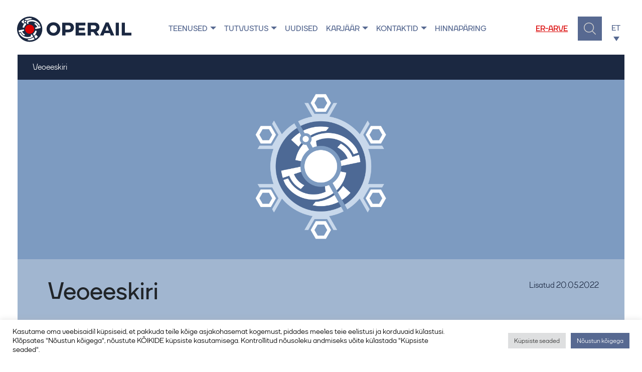

--- FILE ---
content_type: text/html; charset=UTF-8
request_url: https://operail.com/document/veoeeskiri/
body_size: 13315
content:
<!doctype html><html lang="en"><head><meta charset="utf-8"><meta name="viewport" content="width=device-width, initial-scale=1.0"><meta name="msapplication-TileColor" content="#da532c"><meta name="theme-color" content="#ffffff"><link rel="apple-touch-icon" sizes="180x180" href="https://operail.com/wp-content/themes/operail/assets/images/favicon/apple-touch-icon.png"><link rel="icon" type="image/png" sizes="32x32" href="https://operail.com/wp-content/themes/operail/assets/images/favicon/favicon-32x32.png"><link rel="icon" type="image/png" sizes="16x16" href="https://operail.com/wp-content/themes/operail/assets/images/favicon/favicon-16x16.png"><link rel="manifest" href="https://operail.com/wp-content/themes/operail/assets/images/favicon/site.webmanifest"><link rel="mask-icon" href="https://operail.com/wp-content/themes/operail/assets/images/favicon/safari-pinned-tab.svg" color="#1b2841"><link rel="shortcut icon" href="https://operail.com/wp-content/themes/operail/assets/images/favicon/favicon.ico"><meta name="msapplication-config" content="https://operail.com/wp-content/themes/operail/assets/images/favicon/browserconfig.xml"><link rel="stylesheet" href="https://operail.com/wp-content/cache/autoptimize/css/autoptimize_single_2b25df1b9119235557e4d6d155f19d3b.css"/><link rel="stylesheet" type="text/css" href="https://operail.com/wp-content/cache/autoptimize/css/autoptimize_single_756915c84a05c7124cd0bc896fc9048e.css"><title>Veoeeskiri - Operail</title><meta name='robots' content='index, follow, max-image-preview:large, max-snippet:-1, max-video-preview:-1' /><style>img:is([sizes="auto" i], [sizes^="auto," i]) { contain-intrinsic-size: 3000px 1500px }</style><link rel="canonical" href="https://operail.com/document/veoeeskiri/" /><meta property="og:locale" content="et_EE" /><meta property="og:type" content="article" /><meta property="og:title" content="Veoeeskiri - Operail" /><meta property="og:url" content="https://operail.com/document/veoeeskiri/" /><meta property="og:site_name" content="Operail" /><meta property="article:modified_time" content="2022-05-20T12:31:42+00:00" /><meta name="twitter:card" content="summary_large_image" /> <script type="application/ld+json" class="yoast-schema-graph">{"@context":"https://schema.org","@graph":[{"@type":"WebPage","@id":"https://operail.com/document/veoeeskiri/","url":"https://operail.com/document/veoeeskiri/","name":"Veoeeskiri - Operail","isPartOf":{"@id":"https://operail.com/#website"},"datePublished":"2022-05-20T12:31:13+00:00","dateModified":"2022-05-20T12:31:42+00:00","breadcrumb":{"@id":"https://operail.com/document/veoeeskiri/#breadcrumb"},"inLanguage":"et","potentialAction":[{"@type":"ReadAction","target":["https://operail.com/document/veoeeskiri/"]}]},{"@type":"BreadcrumbList","@id":"https://operail.com/document/veoeeskiri/#breadcrumb","itemListElement":[{"@type":"ListItem","position":1,"name":"Home","item":"https://operail.com/"},{"@type":"ListItem","position":2,"name":"Dokumendid","item":"https://operail.com/document/"},{"@type":"ListItem","position":3,"name":"Veoeeskiri"}]},{"@type":"WebSite","@id":"https://operail.com/#website","url":"https://operail.com/","name":"Operail","description":"","potentialAction":[{"@type":"SearchAction","target":{"@type":"EntryPoint","urlTemplate":"https://operail.com/?s={search_term_string}"},"query-input":{"@type":"PropertyValueSpecification","valueRequired":true,"valueName":"search_term_string"}}],"inLanguage":"et"}]}</script>  <script defer src="[data-uri]"></script> <style id='wp-emoji-styles-inline-css' type='text/css'>img.wp-smiley, img.emoji {
		display: inline !important;
		border: none !important;
		box-shadow: none !important;
		height: 1em !important;
		width: 1em !important;
		margin: 0 0.07em !important;
		vertical-align: -0.1em !important;
		background: none !important;
		padding: 0 !important;
	}</style><link rel='stylesheet' id='wp-block-library-css' href='https://operail.com/wp-includes/css/dist/block-library/style.min.css?ver=6.8.3' type='text/css' media='all' /><style id='classic-theme-styles-inline-css' type='text/css'>/*! This file is auto-generated */
.wp-block-button__link{color:#fff;background-color:#32373c;border-radius:9999px;box-shadow:none;text-decoration:none;padding:calc(.667em + 2px) calc(1.333em + 2px);font-size:1.125em}.wp-block-file__button{background:#32373c;color:#fff;text-decoration:none}</style><style id='global-styles-inline-css' type='text/css'>:root{--wp--preset--aspect-ratio--square: 1;--wp--preset--aspect-ratio--4-3: 4/3;--wp--preset--aspect-ratio--3-4: 3/4;--wp--preset--aspect-ratio--3-2: 3/2;--wp--preset--aspect-ratio--2-3: 2/3;--wp--preset--aspect-ratio--16-9: 16/9;--wp--preset--aspect-ratio--9-16: 9/16;--wp--preset--color--black: #000000;--wp--preset--color--cyan-bluish-gray: #abb8c3;--wp--preset--color--white: #ffffff;--wp--preset--color--pale-pink: #f78da7;--wp--preset--color--vivid-red: #cf2e2e;--wp--preset--color--luminous-vivid-orange: #ff6900;--wp--preset--color--luminous-vivid-amber: #fcb900;--wp--preset--color--light-green-cyan: #7bdcb5;--wp--preset--color--vivid-green-cyan: #00d084;--wp--preset--color--pale-cyan-blue: #8ed1fc;--wp--preset--color--vivid-cyan-blue: #0693e3;--wp--preset--color--vivid-purple: #9b51e0;--wp--preset--gradient--vivid-cyan-blue-to-vivid-purple: linear-gradient(135deg,rgba(6,147,227,1) 0%,rgb(155,81,224) 100%);--wp--preset--gradient--light-green-cyan-to-vivid-green-cyan: linear-gradient(135deg,rgb(122,220,180) 0%,rgb(0,208,130) 100%);--wp--preset--gradient--luminous-vivid-amber-to-luminous-vivid-orange: linear-gradient(135deg,rgba(252,185,0,1) 0%,rgba(255,105,0,1) 100%);--wp--preset--gradient--luminous-vivid-orange-to-vivid-red: linear-gradient(135deg,rgba(255,105,0,1) 0%,rgb(207,46,46) 100%);--wp--preset--gradient--very-light-gray-to-cyan-bluish-gray: linear-gradient(135deg,rgb(238,238,238) 0%,rgb(169,184,195) 100%);--wp--preset--gradient--cool-to-warm-spectrum: linear-gradient(135deg,rgb(74,234,220) 0%,rgb(151,120,209) 20%,rgb(207,42,186) 40%,rgb(238,44,130) 60%,rgb(251,105,98) 80%,rgb(254,248,76) 100%);--wp--preset--gradient--blush-light-purple: linear-gradient(135deg,rgb(255,206,236) 0%,rgb(152,150,240) 100%);--wp--preset--gradient--blush-bordeaux: linear-gradient(135deg,rgb(254,205,165) 0%,rgb(254,45,45) 50%,rgb(107,0,62) 100%);--wp--preset--gradient--luminous-dusk: linear-gradient(135deg,rgb(255,203,112) 0%,rgb(199,81,192) 50%,rgb(65,88,208) 100%);--wp--preset--gradient--pale-ocean: linear-gradient(135deg,rgb(255,245,203) 0%,rgb(182,227,212) 50%,rgb(51,167,181) 100%);--wp--preset--gradient--electric-grass: linear-gradient(135deg,rgb(202,248,128) 0%,rgb(113,206,126) 100%);--wp--preset--gradient--midnight: linear-gradient(135deg,rgb(2,3,129) 0%,rgb(40,116,252) 100%);--wp--preset--font-size--small: 13px;--wp--preset--font-size--medium: 20px;--wp--preset--font-size--large: 36px;--wp--preset--font-size--x-large: 42px;--wp--preset--spacing--20: 0.44rem;--wp--preset--spacing--30: 0.67rem;--wp--preset--spacing--40: 1rem;--wp--preset--spacing--50: 1.5rem;--wp--preset--spacing--60: 2.25rem;--wp--preset--spacing--70: 3.38rem;--wp--preset--spacing--80: 5.06rem;--wp--preset--shadow--natural: 6px 6px 9px rgba(0, 0, 0, 0.2);--wp--preset--shadow--deep: 12px 12px 50px rgba(0, 0, 0, 0.4);--wp--preset--shadow--sharp: 6px 6px 0px rgba(0, 0, 0, 0.2);--wp--preset--shadow--outlined: 6px 6px 0px -3px rgba(255, 255, 255, 1), 6px 6px rgba(0, 0, 0, 1);--wp--preset--shadow--crisp: 6px 6px 0px rgba(0, 0, 0, 1);}:where(.is-layout-flex){gap: 0.5em;}:where(.is-layout-grid){gap: 0.5em;}body .is-layout-flex{display: flex;}.is-layout-flex{flex-wrap: wrap;align-items: center;}.is-layout-flex > :is(*, div){margin: 0;}body .is-layout-grid{display: grid;}.is-layout-grid > :is(*, div){margin: 0;}:where(.wp-block-columns.is-layout-flex){gap: 2em;}:where(.wp-block-columns.is-layout-grid){gap: 2em;}:where(.wp-block-post-template.is-layout-flex){gap: 1.25em;}:where(.wp-block-post-template.is-layout-grid){gap: 1.25em;}.has-black-color{color: var(--wp--preset--color--black) !important;}.has-cyan-bluish-gray-color{color: var(--wp--preset--color--cyan-bluish-gray) !important;}.has-white-color{color: var(--wp--preset--color--white) !important;}.has-pale-pink-color{color: var(--wp--preset--color--pale-pink) !important;}.has-vivid-red-color{color: var(--wp--preset--color--vivid-red) !important;}.has-luminous-vivid-orange-color{color: var(--wp--preset--color--luminous-vivid-orange) !important;}.has-luminous-vivid-amber-color{color: var(--wp--preset--color--luminous-vivid-amber) !important;}.has-light-green-cyan-color{color: var(--wp--preset--color--light-green-cyan) !important;}.has-vivid-green-cyan-color{color: var(--wp--preset--color--vivid-green-cyan) !important;}.has-pale-cyan-blue-color{color: var(--wp--preset--color--pale-cyan-blue) !important;}.has-vivid-cyan-blue-color{color: var(--wp--preset--color--vivid-cyan-blue) !important;}.has-vivid-purple-color{color: var(--wp--preset--color--vivid-purple) !important;}.has-black-background-color{background-color: var(--wp--preset--color--black) !important;}.has-cyan-bluish-gray-background-color{background-color: var(--wp--preset--color--cyan-bluish-gray) !important;}.has-white-background-color{background-color: var(--wp--preset--color--white) !important;}.has-pale-pink-background-color{background-color: var(--wp--preset--color--pale-pink) !important;}.has-vivid-red-background-color{background-color: var(--wp--preset--color--vivid-red) !important;}.has-luminous-vivid-orange-background-color{background-color: var(--wp--preset--color--luminous-vivid-orange) !important;}.has-luminous-vivid-amber-background-color{background-color: var(--wp--preset--color--luminous-vivid-amber) !important;}.has-light-green-cyan-background-color{background-color: var(--wp--preset--color--light-green-cyan) !important;}.has-vivid-green-cyan-background-color{background-color: var(--wp--preset--color--vivid-green-cyan) !important;}.has-pale-cyan-blue-background-color{background-color: var(--wp--preset--color--pale-cyan-blue) !important;}.has-vivid-cyan-blue-background-color{background-color: var(--wp--preset--color--vivid-cyan-blue) !important;}.has-vivid-purple-background-color{background-color: var(--wp--preset--color--vivid-purple) !important;}.has-black-border-color{border-color: var(--wp--preset--color--black) !important;}.has-cyan-bluish-gray-border-color{border-color: var(--wp--preset--color--cyan-bluish-gray) !important;}.has-white-border-color{border-color: var(--wp--preset--color--white) !important;}.has-pale-pink-border-color{border-color: var(--wp--preset--color--pale-pink) !important;}.has-vivid-red-border-color{border-color: var(--wp--preset--color--vivid-red) !important;}.has-luminous-vivid-orange-border-color{border-color: var(--wp--preset--color--luminous-vivid-orange) !important;}.has-luminous-vivid-amber-border-color{border-color: var(--wp--preset--color--luminous-vivid-amber) !important;}.has-light-green-cyan-border-color{border-color: var(--wp--preset--color--light-green-cyan) !important;}.has-vivid-green-cyan-border-color{border-color: var(--wp--preset--color--vivid-green-cyan) !important;}.has-pale-cyan-blue-border-color{border-color: var(--wp--preset--color--pale-cyan-blue) !important;}.has-vivid-cyan-blue-border-color{border-color: var(--wp--preset--color--vivid-cyan-blue) !important;}.has-vivid-purple-border-color{border-color: var(--wp--preset--color--vivid-purple) !important;}.has-vivid-cyan-blue-to-vivid-purple-gradient-background{background: var(--wp--preset--gradient--vivid-cyan-blue-to-vivid-purple) !important;}.has-light-green-cyan-to-vivid-green-cyan-gradient-background{background: var(--wp--preset--gradient--light-green-cyan-to-vivid-green-cyan) !important;}.has-luminous-vivid-amber-to-luminous-vivid-orange-gradient-background{background: var(--wp--preset--gradient--luminous-vivid-amber-to-luminous-vivid-orange) !important;}.has-luminous-vivid-orange-to-vivid-red-gradient-background{background: var(--wp--preset--gradient--luminous-vivid-orange-to-vivid-red) !important;}.has-very-light-gray-to-cyan-bluish-gray-gradient-background{background: var(--wp--preset--gradient--very-light-gray-to-cyan-bluish-gray) !important;}.has-cool-to-warm-spectrum-gradient-background{background: var(--wp--preset--gradient--cool-to-warm-spectrum) !important;}.has-blush-light-purple-gradient-background{background: var(--wp--preset--gradient--blush-light-purple) !important;}.has-blush-bordeaux-gradient-background{background: var(--wp--preset--gradient--blush-bordeaux) !important;}.has-luminous-dusk-gradient-background{background: var(--wp--preset--gradient--luminous-dusk) !important;}.has-pale-ocean-gradient-background{background: var(--wp--preset--gradient--pale-ocean) !important;}.has-electric-grass-gradient-background{background: var(--wp--preset--gradient--electric-grass) !important;}.has-midnight-gradient-background{background: var(--wp--preset--gradient--midnight) !important;}.has-small-font-size{font-size: var(--wp--preset--font-size--small) !important;}.has-medium-font-size{font-size: var(--wp--preset--font-size--medium) !important;}.has-large-font-size{font-size: var(--wp--preset--font-size--large) !important;}.has-x-large-font-size{font-size: var(--wp--preset--font-size--x-large) !important;}
:where(.wp-block-post-template.is-layout-flex){gap: 1.25em;}:where(.wp-block-post-template.is-layout-grid){gap: 1.25em;}
:where(.wp-block-columns.is-layout-flex){gap: 2em;}:where(.wp-block-columns.is-layout-grid){gap: 2em;}
:root :where(.wp-block-pullquote){font-size: 1.5em;line-height: 1.6;}</style><link rel='stylesheet' id='contact-form-7-css' href='https://operail.com/wp-content/cache/autoptimize/css/autoptimize_single_64ac31699f5326cb3c76122498b76f66.css?ver=6.1.3' type='text/css' media='all' /><link rel='stylesheet' id='cookie-law-info-css' href='https://operail.com/wp-content/cache/autoptimize/css/autoptimize_single_20e8490fab0dcf7557a5c8b54494db6f.css?ver=3.3.6' type='text/css' media='all' /><link rel='stylesheet' id='cookie-law-info-gdpr-css' href='https://operail.com/wp-content/cache/autoptimize/css/autoptimize_single_359aca8a88b2331aa34ac505acad9911.css?ver=3.3.6' type='text/css' media='all' /> <script defer id="wpml-cookie-js-extra" src="[data-uri]"></script> <script type="text/javascript" src="https://operail.com/wp-content/cache/autoptimize/js/autoptimize_single_f3606e4db5e156a1b086bcfeb3b2d9b4.js?ver=484900" id="wpml-cookie-js" defer="defer" data-wp-strategy="defer"></script> <script type="text/javascript" src="https://operail.com/wp-includes/js/jquery/jquery.min.js?ver=3.7.1" id="jquery-core-js"></script> <script defer type="text/javascript" src="https://operail.com/wp-includes/js/jquery/jquery-migrate.min.js?ver=3.4.1" id="jquery-migrate-js"></script> <script defer id="cookie-law-info-js-extra" src="[data-uri]"></script> <script defer type="text/javascript" src="https://operail.com/wp-content/cache/autoptimize/js/autoptimize_single_c5592a6fda4d0b779f56db2d5ddac010.js?ver=3.3.6" id="cookie-law-info-js"></script> <link rel="https://api.w.org/" href="https://operail.com/wp-json/" /><link rel="EditURI" type="application/rsd+xml" title="RSD" href="https://operail.com/xmlrpc.php?rsd" /><meta name="generator" content="WordPress 6.8.3" /><link rel='shortlink' href='https://operail.com/?p=2900' /><link rel="alternate" title="oEmbed (JSON)" type="application/json+oembed" href="https://operail.com/wp-json/oembed/1.0/embed?url=https%3A%2F%2Foperail.com%2Fdocument%2Fveoeeskiri%2F" /><link rel="alternate" title="oEmbed (XML)" type="text/xml+oembed" href="https://operail.com/wp-json/oembed/1.0/embed?url=https%3A%2F%2Foperail.com%2Fdocument%2Fveoeeskiri%2F&#038;format=xml" />  <script type="text/plain" data-cli-class="cli-blocker-script"  data-cli-script-type="analytics" data-cli-block="true"  data-cli-element-position="head" async src="https://www.googletagmanager.com/gtag/js?id=UA-122843347-1"></script> <script type="text/plain" data-cli-class="cli-blocker-script"  data-cli-script-type="analytics" data-cli-block="true"  data-cli-element-position="head">window.dataLayer = window.dataLayer || [];
  function gtag(){dataLayer.push(arguments);}
  gtag('js', new Date());

  gtag('config', 'UA-122843347-1');</script> <meta name="generator" content="WPML ver:4.8.4 stt:1,15,45;" /><style type="text/css">.broken_link, a.broken_link {
	text-decoration: line-through;
}</style><style type="text/css" id="wp-custom-css">.accordion-groups .main-file a {
	color: #1B2841;
}

.accordion-groups .child-file a {
	color: #1B2841;
}</style></head><body ><div id="top"></div><div id="header" class="header-section "><div class="container fixed-top"><nav class="navbar navbar-expand-lg navbar-light bg-white"><div class="col-12 col-md-3 nav-desktop"> <a class="navbar-brand" href="https://operail.com"> <img src="https://operail.com/wp-content/themes/operail/assets/images/brand/operail-logo.svg" alt="Operail" /> </a></div><div class="flex-grow-1 position-relative nav-desktop bg-white"><div class="dropdown-separator" style="display: none;"></div><div class="navbar-collapse"><ul class="navbar-nav text-uppercase flex-fill align-items-center"><li class="nav-item child sibling dropdown"><div class="btn-group dropdown-parent"> <a class="nav-link" href="https://operail.com/teenused/">Teenused</a> <button type="button" class="btn btn-link btn-nosize dropdown-toggle dropdown-toggle-split" data-toggle="dropdown" aria-haspopup="true" aria-expanded="false"> <span class="sr-only">Open submenu</span> </button><ul class="dropdown-menu dropdown-parent"><li><div class="dropdown-background"></div></li><li class="dropdown-item child dropdown-submenu"><div class="btn-group"> <a class="nav-link dropdown-toggle px-0" href="https://operail.com/teenused/#kaubaveod" data-toggle="dropdown" aria-expanded="false">Kaubavedu<span class="icon dropdown-arrow"></span></a><ul class="dropdown-menu mt-0"><li> <a class="dropdown-item" href="https://operail.com/teenused/#kaubaveod">Kaubaveod Eestis</a></li><li> <a class="dropdown-item" href="https://operail.com/teenused/#konteinerveod">Konteinerveod</a></li><li> <a class="dropdown-item" href="https://operail.com/teenused/#eritingimustel-veod">Eritingimustel veod</a></li><li> <a class="dropdown-item" href="https://operail.com/teenused/#kaubaveoks-avatud-jaamad">Kaubaveoks avatud jaamad</a></li><li> <a class="dropdown-item" href="https://operail.com/dokumendid/">Kaubaveo dokumendid</a></li></ul></div></li><li class="dropdown-item child dropdown-submenu"> <a class="dropdown-item" href="https://operail.com/teenused/#vagunite-ja-vedurite-rent">Vagunite ja vedurite rent</a></li><li class="dropdown-item child dropdown-submenu"> <a class="dropdown-item" href="https://operail.com/teenused/#veeremi-hooldus-ja-remont">Veeremi hooldus ja remont</a></li><li class="dropdown-item child dropdown-submenu"> <a class="dropdown-item" href="https://operail.com/teenused/#vedurite-ehitus">Vedurite ehitus</a></li><li class="dropdown-item child dropdown-submenu"> <a class="dropdown-item" href="https://operail.com/teenused/#meie-tegevusload-ja-sertifikaadid">Meie tegevusload</a></li></ul></div></li><li class="nav-item child sibling dropdown"><div class="btn-group dropdown-parent"> <a class="nav-link" href="https://operail.com/tutvustus/">Tutvustus</a> <button type="button" class="btn btn-link btn-nosize dropdown-toggle dropdown-toggle-split" data-toggle="dropdown" aria-haspopup="true" aria-expanded="false"> <span class="sr-only">Open submenu</span> </button><ul class="dropdown-menu dropdown-parent"><li><div class="dropdown-background"></div></li><li class="dropdown-item child dropdown-submenu"> <a class="dropdown-item" href="https://operail.com/tutvustus/#vaartused">Väärtused</a></li><li class="dropdown-item child dropdown-submenu"> <a class="dropdown-item" href="https://operail.com/tutvustus/#ettevottest">Ettevõttest</a></li><li class="dropdown-item child dropdown-submenu"> <a class="dropdown-item" href="https://operail.com/tutvustus/#ajalugu">Ajalugu</a></li><li class="dropdown-item child dropdown-submenu"><div class="btn-group"> <a class="nav-link dropdown-toggle px-0" href="https://operail.com/tutvustus/#tehnopark" data-toggle="dropdown" aria-expanded="false">Tehnopark<span class="icon dropdown-arrow"></span></a><ul class="dropdown-menu mt-0"><li> <a class="dropdown-item" href="https://operail.com/tutvustus/#vagunid">Vagunid</a></li><li> <a class="dropdown-item" href="https://operail.com/tutvustus/#vedurid">Vedurid</a></li></ul></div></li></ul></div></li><li class="nav-item child sibling"> <a class="nav-link " aria-current="page" href="https://operail.com/uudised/">Uudised</a></li><li class="nav-item child sibling dropdown"><div class="btn-group dropdown-parent"> <a class="nav-link" href="https://operail.com/karjaar/">Karjäär</a> <button type="button" class="btn btn-link btn-nosize dropdown-toggle dropdown-toggle-split" data-toggle="dropdown" aria-haspopup="true" aria-expanded="false"> <span class="sr-only">Open submenu</span> </button><ul class="dropdown-menu dropdown-parent"><li><div class="dropdown-background"></div></li><li class="dropdown-item child dropdown-submenu"> <a class="dropdown-item" href="https://operail.com/karjaar/">Karjäär</a></li><li class="dropdown-item child dropdown-submenu"> <a class="dropdown-item" href="https://operail.com/karjaar/#koolituskeskus">Koolituskeskus</a></li></ul></div></li><li class="nav-item child sibling dropdown"><div class="btn-group dropdown-parent"> <a class="nav-link" href="https://operail.com/kontakt/">Kontaktid</a> <button type="button" class="btn btn-link btn-nosize dropdown-toggle dropdown-toggle-split" data-toggle="dropdown" aria-haspopup="true" aria-expanded="false"> <span class="sr-only">Open submenu</span> </button><ul class="dropdown-menu dropdown-parent"><li><div class="dropdown-background"></div></li><li class="dropdown-item child dropdown-submenu"> <a class="dropdown-item" href="https://operail.com/kontakt/#general?section=general">Üldkontakt ja rekvisiidid</a></li><li class="dropdown-item child dropdown-submenu"> <a class="dropdown-item" href="https://operail.com/kontakt/#teenuste-muuk?section=teenuste-muuk">Teenuste müük</a></li><li class="dropdown-item child dropdown-submenu"> <a class="dropdown-item" href="https://operail.com/kontakt/#juhatus?section=juhatus">Juhatus</a></li><li class="dropdown-item child dropdown-submenu"> <a class="dropdown-item" href="https://operail.com/kontakt/#tugiteenused?section=tugiteenused">Tugiteenused</a></li><li class="dropdown-item child dropdown-submenu"> <a class="dropdown-item" href="https://operail.com/kontakt/#kaubaveod?section=kaubaveod">Kaubaveod</a></li><li class="dropdown-item child dropdown-submenu"> <a class="dropdown-item" href="https://operail.com/kontakt/#ou-operail-repairs-kontaktid?section=ou-operail-repairs-kontaktid">Veeremi hooldus ja remont</a></li><li class="dropdown-item child dropdown-submenu"> <a class="dropdown-item" href="https://operail.com/kontakt/#pressi-kontaktid?section=pressi-kontaktid">Pressile</a></li><li class="dropdown-item child dropdown-submenu"> <a class="dropdown-item" href="https://operail.com/kontakt/#anonuumne-teade?section=anonuumne-teade">Anonüümne teade</a></li></ul></div></li><li class="nav-item child sibling"> <a class="nav-link " aria-current="page" href="https://operail.com/hinnaparing/">Hinnapäring</a></li><li class="nav-item child sibling ml-auto mr-2"><div class="btn-group"> <a href="https://operail.com/er-arve/" class="nav-link red-link">ER-ARVE</a></div></li></ul></div></div><div class="position-relative nav-desktop bg-white"><ul class="navbar-nav text-uppercase float-md-right"><li class="nav-item search" id="search-container"> <button id="search-button" class="nav-link clear-button"> <img src="https://operail.com/wp-content/themes/operail/assets/images/icons/search.svg" alt="Operail" height="24" width="24"> </button></li><li class="nav-item dropdown language-select"> <a class="nav-link dropdown-toggle" href="#" id="navbarDropdown" role="button" data-toggle="dropdown" aria-haspopup="true" aria-expanded="false"> ET </a><div class="dropdown-menu language-menu" aria-labelledby="navbarDropdown"> <a class="dropdown-item" href="https://operail.com/ru/document/veoeeskiri/">RU</a> <a class="dropdown-item" href="https://operail.com/en/document/rules-of-transportation/">EN</a></div></li></ul></div><div class="flex-grow-1 position-relative nav-mobile"> <a class="navbar-brand" href="https://operail.com"> <img src="https://operail.com/wp-content/themes/operail/assets/images/brand/operail-logo.svg" alt="Operail" /> </a> <button class="navbar-toggler" type="button" data-toggle="collapse" data-target="#navbarNav" aria-controls="navbarNav" aria-expanded="false" aria-label="Toggle navigation"> <span class="navbar-toggler-icon"></span> </button><div class="nav-item search" id="mobile-search-container"> <button id="search-button-mobile" class="search-trigger nav-link"> <img src="https://operail.com/wp-content/themes/operail/assets/images/icons/search.svg" alt="Operail" height="24" width="24"> </button></div><div class="bg-white collapse navbar-collapse bg-white" id="navbarNav"><div class="dropdown-separator"></div><div class="lang-menu-wrp"><div class="lang-menu"> <a class="nav-link lang-link text-uppercase" href="https://operail.com/ru/document/veoeeskiri/">RU</a> <a class="nav-link lang-link text-uppercase" href="https://operail.com/document/veoeeskiri/">ET</a> <a class="nav-link lang-link text-uppercase" href="https://operail.com/en/document/rules-of-transportation/">EN</a></div></div><ul class="navbar-nav text-uppercase flex-fill"><li class="nav-item child sibling dropdown"><div class="btn-group dropdown-parent"> <a class="nav-link" href="https://operail.com/teenused/">Teenused</a> <button type="button" class="btn btn-link btn-nosize dropdown-toggle dropdown-toggle-split" data-toggle="dropdown" aria-haspopup="true" aria-expanded="false"> <span class="sr-only">Open submenu</span> </button><ul class="dropdown-menu dropdown-parent"><li><div class="dropdown-background"></div></li><li class="dropdown-item child dropdown-submenu"><div class="btn-group"> <a class="nav-link dropdown-toggle px-0" href="https://operail.com/teenused/#kaubaveod" data-toggle="dropdown" aria-expanded="false">Kaubavedu<span class="icon dropdown-arrow"></span></a><ul class="dropdown-menu mt-0"><li> <a class="dropdown-item" href="https://operail.com/teenused/#kaubaveod">Kaubaveod Eestis</a></li><li> <a class="dropdown-item" href="https://operail.com/teenused/#konteinerveod">Konteinerveod</a></li><li> <a class="dropdown-item" href="https://operail.com/teenused/#eritingimustel-veod">Eritingimustel veod</a></li><li> <a class="dropdown-item" href="https://operail.com/teenused/#kaubaveoks-avatud-jaamad">Kaubaveoks avatud jaamad</a></li><li> <a class="dropdown-item" href="https://operail.com/dokumendid/">Kaubaveo dokumendid</a></li></ul></div></li><li class="dropdown-item child dropdown-submenu"> <a class="dropdown-item" href="https://operail.com/teenused/#vagunite-ja-vedurite-rent">Vagunite ja vedurite rent</a></li><li class="dropdown-item child dropdown-submenu"> <a class="dropdown-item" href="https://operail.com/teenused/#veeremi-hooldus-ja-remont">Veeremi hooldus ja remont</a></li><li class="dropdown-item child dropdown-submenu"> <a class="dropdown-item" href="https://operail.com/teenused/#vedurite-ehitus">Vedurite ehitus</a></li><li class="dropdown-item child dropdown-submenu"> <a class="dropdown-item" href="https://operail.com/teenused/#meie-tegevusload-ja-sertifikaadid">Meie tegevusload</a></li></ul></div></li><li class="nav-item child sibling dropdown"><div class="btn-group dropdown-parent"> <a class="nav-link" href="https://operail.com/tutvustus/">Tutvustus</a> <button type="button" class="btn btn-link btn-nosize dropdown-toggle dropdown-toggle-split" data-toggle="dropdown" aria-haspopup="true" aria-expanded="false"> <span class="sr-only">Open submenu</span> </button><ul class="dropdown-menu dropdown-parent"><li><div class="dropdown-background"></div></li><li class="dropdown-item child dropdown-submenu"> <a class="dropdown-item" href="https://operail.com/tutvustus/#vaartused">Väärtused</a></li><li class="dropdown-item child dropdown-submenu"> <a class="dropdown-item" href="https://operail.com/tutvustus/#ettevottest">Ettevõttest</a></li><li class="dropdown-item child dropdown-submenu"> <a class="dropdown-item" href="https://operail.com/tutvustus/#ajalugu">Ajalugu</a></li><li class="dropdown-item child dropdown-submenu"><div class="btn-group"> <a class="nav-link dropdown-toggle px-0" href="https://operail.com/tutvustus/#tehnopark" data-toggle="dropdown" aria-expanded="false">Tehnopark<span class="icon dropdown-arrow"></span></a><ul class="dropdown-menu mt-0"><li> <a class="dropdown-item" href="https://operail.com/tutvustus/#vagunid">Vagunid</a></li><li> <a class="dropdown-item" href="https://operail.com/tutvustus/#vedurid">Vedurid</a></li></ul></div></li></ul></div></li><li class="nav-item child sibling"> <a class="nav-link " aria-current="page" href="https://operail.com/uudised/">Uudised</a></li><li class="nav-item child sibling dropdown"><div class="btn-group dropdown-parent"> <a class="nav-link" href="https://operail.com/karjaar/">Karjäär</a> <button type="button" class="btn btn-link btn-nosize dropdown-toggle dropdown-toggle-split" data-toggle="dropdown" aria-haspopup="true" aria-expanded="false"> <span class="sr-only">Open submenu</span> </button><ul class="dropdown-menu dropdown-parent"><li><div class="dropdown-background"></div></li><li class="dropdown-item child dropdown-submenu"> <a class="dropdown-item" href="https://operail.com/karjaar/">Karjäär</a></li><li class="dropdown-item child dropdown-submenu"> <a class="dropdown-item" href="https://operail.com/karjaar/#koolituskeskus">Koolituskeskus</a></li></ul></div></li><li class="nav-item child sibling dropdown"><div class="btn-group dropdown-parent"> <a class="nav-link" href="https://operail.com/kontakt/">Kontaktid</a> <button type="button" class="btn btn-link btn-nosize dropdown-toggle dropdown-toggle-split" data-toggle="dropdown" aria-haspopup="true" aria-expanded="false"> <span class="sr-only">Open submenu</span> </button><ul class="dropdown-menu dropdown-parent"><li><div class="dropdown-background"></div></li><li class="dropdown-item child dropdown-submenu"> <a class="dropdown-item" href="https://operail.com/kontakt/#general?section=general">Üldkontakt ja rekvisiidid</a></li><li class="dropdown-item child dropdown-submenu"> <a class="dropdown-item" href="https://operail.com/kontakt/#teenuste-muuk?section=teenuste-muuk">Teenuste müük</a></li><li class="dropdown-item child dropdown-submenu"> <a class="dropdown-item" href="https://operail.com/kontakt/#juhatus?section=juhatus">Juhatus</a></li><li class="dropdown-item child dropdown-submenu"> <a class="dropdown-item" href="https://operail.com/kontakt/#tugiteenused?section=tugiteenused">Tugiteenused</a></li><li class="dropdown-item child dropdown-submenu"> <a class="dropdown-item" href="https://operail.com/kontakt/#kaubaveod?section=kaubaveod">Kaubaveod</a></li><li class="dropdown-item child dropdown-submenu"> <a class="dropdown-item" href="https://operail.com/kontakt/#ou-operail-repairs-kontaktid?section=ou-operail-repairs-kontaktid">Veeremi hooldus ja remont</a></li><li class="dropdown-item child dropdown-submenu"> <a class="dropdown-item" href="https://operail.com/kontakt/#pressi-kontaktid?section=pressi-kontaktid">Pressile</a></li><li class="dropdown-item child dropdown-submenu"> <a class="dropdown-item" href="https://operail.com/kontakt/#anonuumne-teade?section=anonuumne-teade">Anonüümne teade</a></li></ul></div></li><li class="nav-item child sibling"> <a class="nav-link " aria-current="page" href="https://operail.com/hinnaparing/">Hinnapäring</a></li><li class="nav-item child sibling mr-2"><div class="btn-group"> <a href="https://operail.com/er-arve/" class="nav-link red-link">ER-ARVE</a></div></li></ul></div><div class="navbar--content-overlay"></div></div></nav></div><div class="container-fluid fixed-top breadcrumb-container d-none d-md-block"><nav aria-label="breadcrumb"><ol class="breadcrumb d-flex"><li class="breadcrumb-item active" aria-current="page"> Veoeeskiri</li></ol></nav></div></div><div id="search-area" class="search-container" style="display: none;"> <a id="close-search" class="close"> <span>Sulge</span> <i class="fal fa-times"></i> </a><div class="search-inner"><div class="row"><div class="col-12"><h2>Otsi Operaili kodulehelt</h2></div><div class="col-12"><form role="search" method="get" id="searchform" class="searchform" action="https://operail.com/"><div class="input-group"> <input type="text" class="form-control" value="" name="s" id="s" /><div class="input-group-append"> <input type="submit" id="searchsubmit" value="Otsi" /></div></div></form></div></div></div></div><article class="post 2900"><section><div class="container-fluid header-wide-image-container first-container"><div id="newspiece-image" style="background-image: url('https://operail.com/wp-content/themes/operail/assets/images/brand/operail-placeholder.png'); "></div><div class="row no-gutters"><div class="col-9 col-sm-10 d-flex"><div class="header-title d-flex flex-grow-1"><h1>Veoeeskiri</h1></div></div><div class="col-3 col-sm-2 d-flex"><div class="header-title d-flex flex-grow-1"><p class="timestamp dark">Lisatud 20.05.2022</p></div></div></div></div></section><section><div class="container-fluid container-fluid--narrow"><div class="row"><div class="col-md-6 col-sm-12 mb-1 share-block"><h3 class="sub-title text-uppercase">Jaga uudist:</h3><div class="facebook-this"> <a href="https://www.facebook.com/sharer/sharer.php?u=https://operail.com/document/veoeeskiri/" target="_blank">Postida Facebook seinale</a></div><div class="linkedin-this"> <a href="https://www.linkedin.com/shareArticle?mini=true&title=Veoeeskiri&url=https://operail.com/document/veoeeskiri/" target="_blank">Postita Linkedin seinale</a></div></div></div><div class="row final"><div class="col-12"><div class="two-column-content"></div></div></div></div></section></article><footer class="footer"><div class="container"><div class="row"><div class="col col-12 order-4 col-sm-3 order-sm-1"><div class="mb-4"><h4>Kontakt</h4><p class="light-text">Operail OÜ</p><p class="light-text">Metalli 3, 10615 Tallinn</p><p class="light-text"> <a href="mailto:info@operail.com">info@operail.com</a></p><p class="light-text"> <a href="tel:+372 615 7600">+372 615 7600</a></p><p class="light-text oneliner-sm mt-4">Registrikood: 17093388</p><p class="light-text oneliner-sm">KMKR: EE102788893</p></div></div><div class="col col-12 order-1 col-sm-3 order-sm-2"><div class="mb-4"><h4>Kiirlingid</h4><ul><li> <a class="" href="https://operail.com/teenused/">Teenused</a></li><li> <a class="" href="https://operail.com/tutvustus/">Tutvustus</a></li><li> <a class="" href="https://operail.com/uudised/">Uudised</a></li><li> <a class="" href="https://operail.com/karjaar/">Karjäär</a></li><li> <a class="" href="https://operail.com/kontakt/">Kontaktid</a></li><li> <a class="" href="https://operail.com/vara-ost-ja-muuk/">Vara ost ja müük</a></li><li> <a class="" href="https://operail.com/dokumendid/">Kaubaveo dokumendid</a></li><li> <a class="" href="https://operail.com/privaatsustingimused/">Privaatsustingimused</a></li></ul></div></div><div class="col col-12 order-2 col-sm-3 order-sm-3"><div class="mb-4"> <a href="https://operail.com/er-arve/" class="red-link">ER-ARVE</a></div></div><div class="col col-12 order-3 col-sm-3 order-sm-4"><div class="mb-4"><h4>Sotsiaalmeedia</h4> <a href="https://www.facebook.com/operail/" class="social-media-icon" target="_blank"> <img src="https://operail.com/wp-content/themes/operail/assets/images/icons/facebook.svg" width="40" height="40" class="social-media-icon" alt="Operail Facbook"> </a> <a href="https://www.linkedin.com/company/operail/" class="social-media-icon" target="_blank"> <img src="https://operail.com/wp-content/themes/operail/assets/images/icons/linkedin.svg" width="40" height="40" class="social-media-icon" alt="Operail Linked In"> </a> <a href="https://www.youtube.com/channel/UC2B145aN6_21kIDD0IuT75g" class="social-media-icon" target="_blank"> <img src="https://operail.com/wp-content/themes/operail/assets/images/icons/youtube.svg" width="32" height="32" class="social-media-icon" alt="Operail Youtube"> </a></div></div></div><div class="row mb-4"><div class="col-12"><p class="light-text tiny">© 2018-2026 Operail</p></div></div></div></footer>  <script defer src="https://code.jquery.com/jquery-3.6.0.min.js" integrity="sha256-/xUj+3OJU5yExlq6GSYGSHk7tPXikynS7ogEvDej/m4=" crossorigin="anonymous"></script>  <script defer src="https://cdn.jsdelivr.net/npm/bootstrap@4.6.1/dist/js/bootstrap.bundle.min.js" integrity="sha384-fQybjgWLrvvRgtW6bFlB7jaZrFsaBXjsOMm/tB9LTS58ONXgqbR9W8oWht/amnpF" crossorigin="anonymous"></script>  <script defer src="https://operail.com/wp-content/cache/autoptimize/js/autoptimize_single_81aae7a48a1b5a4887698ce9459bc5cd.js"></script> <script defer src="https://operail.com/wp-content/cache/autoptimize/js/autoptimize_single_df090e24f8f2092cd19266dd32f36eb1.js"></script> <script defer src="https://operail.com/wp-content/themes/operail/assets/js/rellax.min.js"></script> <script defer src="https://operail.com/wp-content/themes/operail/assets/js/easypiechart.min.js"></script>  <script type="speculationrules">{"prefetch":[{"source":"document","where":{"and":[{"href_matches":"\/*"},{"not":{"href_matches":["\/wp-*.php","\/wp-admin\/*","\/wp-content\/uploads\/*","\/wp-content\/*","\/wp-content\/plugins\/*","\/wp-content\/themes\/operail\/*","\/*\\?(.+)"]}},{"not":{"selector_matches":"a[rel~=\"nofollow\"]"}},{"not":{"selector_matches":".no-prefetch, .no-prefetch a"}}]},"eagerness":"conservative"}]}</script> <div id="cookie-law-info-bar" data-nosnippet="true"><span><div class="cli-bar-container cli-style-v2"><div class="cli-bar-message">Kasutame oma veebisaidil küpsiseid, et pakkuda teile kõige asjakohasemat kogemust, pidades meeles teie eelistusi ja korduvaid külastusi. Klõpsates "Nõustun kõigega", nõustute KÕIKIDE küpsiste kasutamisega. Kontrollitud nõusoleku andmiseks võite külastada "Küpsiste seaded".</div><div class="cli-bar-btn_container"><a role='button' class="medium cli-plugin-button cli-plugin-main-button cli_settings_button" style="margin:0px 5px 0px 0px">Küpsiste seaded</a><a id="wt-cli-accept-all-btn" role='button' data-cli_action="accept_all" class="wt-cli-element medium cli-plugin-button wt-cli-accept-all-btn cookie_action_close_header cli_action_button">Nõustun kõigega</a></div></div></span></div><div id="cookie-law-info-again" data-nosnippet="true"><span id="cookie_hdr_showagain">Manage consent</span></div><div class="cli-modal" data-nosnippet="true" id="cliSettingsPopup" tabindex="-1" role="dialog" aria-labelledby="cliSettingsPopup" aria-hidden="true"><div class="cli-modal-dialog" role="document"><div class="cli-modal-content cli-bar-popup"> <button type="button" class="cli-modal-close" id="cliModalClose"> <svg class="" viewBox="0 0 24 24"><path d="M19 6.41l-1.41-1.41-5.59 5.59-5.59-5.59-1.41 1.41 5.59 5.59-5.59 5.59 1.41 1.41 5.59-5.59 5.59 5.59 1.41-1.41-5.59-5.59z"></path><path d="M0 0h24v24h-24z" fill="none"></path></svg> <span class="wt-cli-sr-only">Close</span> </button><div class="cli-modal-body"><div class="cli-container-fluid cli-tab-container"><div class="cli-row"><div class="cli-col-12 cli-align-items-stretch cli-px-0"><div class="cli-privacy-overview"><h4>Privacy Overview</h4><div class="cli-privacy-content"><div class="cli-privacy-content-text">This website uses cookies to improve your experience while you navigate through the website. Out of these, the cookies that are categorized as necessary are stored on your browser as they are essential for the working of basic functionalities of the website. We also use third-party cookies that help us analyze and understand how you use this website. These cookies will be stored in your browser only with your consent. You also have the option to opt-out of these cookies. But opting out of some of these cookies may affect your browsing experience.</div></div> <a class="cli-privacy-readmore" aria-label="Show more" role="button" data-readmore-text="Show more" data-readless-text="Show less"></a></div></div><div class="cli-col-12 cli-align-items-stretch cli-px-0 cli-tab-section-container"><div class="cli-tab-section"><div class="cli-tab-header"> <a role="button" tabindex="0" class="cli-nav-link cli-settings-mobile" data-target="necessary" data-toggle="cli-toggle-tab"> Necessary </a><div class="wt-cli-necessary-checkbox"> <input type="checkbox" class="cli-user-preference-checkbox"  id="wt-cli-checkbox-necessary" data-id="checkbox-necessary" checked="checked"  /> <label class="form-check-label" for="wt-cli-checkbox-necessary">Necessary</label></div> <span class="cli-necessary-caption">Always Enabled</span></div><div class="cli-tab-content"><div class="cli-tab-pane cli-fade" data-id="necessary"><div class="wt-cli-cookie-description"> Necessary cookies are absolutely essential for the website to function properly. These cookies ensure basic functionalities and security features of the website, anonymously.<table class="cookielawinfo-row-cat-table cookielawinfo-winter"><thead><tr><th class="cookielawinfo-column-1">Cookie</th><th class="cookielawinfo-column-3">Duration</th><th class="cookielawinfo-column-4">Description</th></tr></thead><tbody><tr class="cookielawinfo-row"><td class="cookielawinfo-column-1">cookielawinfo-checkbox-analytics</td><td class="cookielawinfo-column-3">11 months</td><td class="cookielawinfo-column-4">This cookie is set by GDPR Cookie Consent plugin. The cookie is used to store the user consent for the cookies in the category "Analytics".</td></tr><tr class="cookielawinfo-row"><td class="cookielawinfo-column-1">cookielawinfo-checkbox-functional</td><td class="cookielawinfo-column-3">11 months</td><td class="cookielawinfo-column-4">The cookie is set by GDPR cookie consent to record the user consent for the cookies in the category "Functional".</td></tr><tr class="cookielawinfo-row"><td class="cookielawinfo-column-1">cookielawinfo-checkbox-necessary</td><td class="cookielawinfo-column-3">11 months</td><td class="cookielawinfo-column-4">This cookie is set by GDPR Cookie Consent plugin. The cookies is used to store the user consent for the cookies in the category "Necessary".</td></tr><tr class="cookielawinfo-row"><td class="cookielawinfo-column-1">cookielawinfo-checkbox-others</td><td class="cookielawinfo-column-3">11 months</td><td class="cookielawinfo-column-4">This cookie is set by GDPR Cookie Consent plugin. The cookie is used to store the user consent for the cookies in the category "Other.</td></tr><tr class="cookielawinfo-row"><td class="cookielawinfo-column-1">cookielawinfo-checkbox-performance</td><td class="cookielawinfo-column-3">11 months</td><td class="cookielawinfo-column-4">This cookie is set by GDPR Cookie Consent plugin. The cookie is used to store the user consent for the cookies in the category "Performance".</td></tr><tr class="cookielawinfo-row"><td class="cookielawinfo-column-1">viewed_cookie_policy</td><td class="cookielawinfo-column-3">11 months</td><td class="cookielawinfo-column-4">The cookie is set by the GDPR Cookie Consent plugin and is used to store whether or not user has consented to the use of cookies. It does not store any personal data.</td></tr></tbody></table></div></div></div></div><div class="cli-tab-section"><div class="cli-tab-header"> <a role="button" tabindex="0" class="cli-nav-link cli-settings-mobile" data-target="functional" data-toggle="cli-toggle-tab"> Functional </a><div class="cli-switch"> <input type="checkbox" id="wt-cli-checkbox-functional" class="cli-user-preference-checkbox"  data-id="checkbox-functional" /> <label for="wt-cli-checkbox-functional" class="cli-slider" data-cli-enable="Enabled" data-cli-disable="Disabled"><span class="wt-cli-sr-only">Functional</span></label></div></div><div class="cli-tab-content"><div class="cli-tab-pane cli-fade" data-id="functional"><div class="wt-cli-cookie-description"> Functional cookies help to perform certain functionalities like sharing the content of the website on social media platforms, collect feedbacks, and other third-party features.</div></div></div></div><div class="cli-tab-section"><div class="cli-tab-header"> <a role="button" tabindex="0" class="cli-nav-link cli-settings-mobile" data-target="performance" data-toggle="cli-toggle-tab"> Performance </a><div class="cli-switch"> <input type="checkbox" id="wt-cli-checkbox-performance" class="cli-user-preference-checkbox"  data-id="checkbox-performance" /> <label for="wt-cli-checkbox-performance" class="cli-slider" data-cli-enable="Enabled" data-cli-disable="Disabled"><span class="wt-cli-sr-only">Performance</span></label></div></div><div class="cli-tab-content"><div class="cli-tab-pane cli-fade" data-id="performance"><div class="wt-cli-cookie-description"> Performance cookies are used to understand and analyze the key performance indexes of the website which helps in delivering a better user experience for the visitors.</div></div></div></div><div class="cli-tab-section"><div class="cli-tab-header"> <a role="button" tabindex="0" class="cli-nav-link cli-settings-mobile" data-target="analytics" data-toggle="cli-toggle-tab"> Analytics </a><div class="cli-switch"> <input type="checkbox" id="wt-cli-checkbox-analytics" class="cli-user-preference-checkbox"  data-id="checkbox-analytics" /> <label for="wt-cli-checkbox-analytics" class="cli-slider" data-cli-enable="Enabled" data-cli-disable="Disabled"><span class="wt-cli-sr-only">Analytics</span></label></div></div><div class="cli-tab-content"><div class="cli-tab-pane cli-fade" data-id="analytics"><div class="wt-cli-cookie-description"> Analytical cookies are used to understand how visitors interact with the website. These cookies help provide information on metrics the number of visitors, bounce rate, traffic source, etc.</div></div></div></div><div class="cli-tab-section"><div class="cli-tab-header"> <a role="button" tabindex="0" class="cli-nav-link cli-settings-mobile" data-target="advertisement" data-toggle="cli-toggle-tab"> Advertisement </a><div class="cli-switch"> <input type="checkbox" id="wt-cli-checkbox-advertisement" class="cli-user-preference-checkbox"  data-id="checkbox-advertisement" /> <label for="wt-cli-checkbox-advertisement" class="cli-slider" data-cli-enable="Enabled" data-cli-disable="Disabled"><span class="wt-cli-sr-only">Advertisement</span></label></div></div><div class="cli-tab-content"><div class="cli-tab-pane cli-fade" data-id="advertisement"><div class="wt-cli-cookie-description"> Advertisement cookies are used to provide visitors with relevant ads and marketing campaigns. These cookies track visitors across websites and collect information to provide customized ads.</div></div></div></div><div class="cli-tab-section"><div class="cli-tab-header"> <a role="button" tabindex="0" class="cli-nav-link cli-settings-mobile" data-target="others" data-toggle="cli-toggle-tab"> Others </a><div class="cli-switch"> <input type="checkbox" id="wt-cli-checkbox-others" class="cli-user-preference-checkbox"  data-id="checkbox-others" /> <label for="wt-cli-checkbox-others" class="cli-slider" data-cli-enable="Enabled" data-cli-disable="Disabled"><span class="wt-cli-sr-only">Others</span></label></div></div><div class="cli-tab-content"><div class="cli-tab-pane cli-fade" data-id="others"><div class="wt-cli-cookie-description"> Other uncategorized cookies are those that are being analyzed and have not been classified into a category as yet.</div></div></div></div></div></div></div></div><div class="cli-modal-footer"><div class="wt-cli-element cli-container-fluid cli-tab-container"><div class="cli-row"><div class="cli-col-12 cli-align-items-stretch cli-px-0"><div class="cli-tab-footer wt-cli-privacy-overview-actions"> <a id="wt-cli-privacy-save-btn" role="button" tabindex="0" data-cli-action="accept" class="wt-cli-privacy-btn cli_setting_save_button wt-cli-privacy-accept-btn cli-btn">SAVE &amp; ACCEPT</a></div></div></div></div></div></div></div></div><div class="cli-modal-backdrop cli-fade cli-settings-overlay"></div><div class="cli-modal-backdrop cli-fade cli-popupbar-overlay"></div><link rel='stylesheet' id='cookie-law-info-table-css' href='https://operail.com/wp-content/cache/autoptimize/css/autoptimize_single_26b4f0c3c1bcf76291fa4952fb7f04fb.css?ver=3.3.6' type='text/css' media='all' /> <script type="text/javascript" src="https://operail.com/wp-includes/js/dist/hooks.min.js?ver=4d63a3d491d11ffd8ac6" id="wp-hooks-js"></script> <script type="text/javascript" src="https://operail.com/wp-includes/js/dist/i18n.min.js?ver=5e580eb46a90c2b997e6" id="wp-i18n-js"></script> <script defer id="wp-i18n-js-after" src="[data-uri]"></script> <script defer type="text/javascript" src="https://operail.com/wp-content/cache/autoptimize/js/autoptimize_single_96e7dc3f0e8559e4a3f3ca40b17ab9c3.js?ver=6.1.3" id="swv-js"></script> <script defer id="contact-form-7-js-before" src="[data-uri]"></script> <script defer type="text/javascript" src="https://operail.com/wp-content/cache/autoptimize/js/autoptimize_single_2912c657d0592cc532dff73d0d2ce7bb.js?ver=6.1.3" id="contact-form-7-js"></script> <script defer id="anonymous-form-ajax-js-extra" src="[data-uri]"></script> <script defer type="text/javascript" src="https://operail.com/wp-content/cache/autoptimize/js/autoptimize_single_f75efb36f7a3f60202fcaaf98caaa6e8.js" id="anonymous-form-ajax-js"></script> <script defer id="operail-script-js-extra" src="[data-uri]"></script> <script defer type="text/javascript" src="https://operail.com/wp-content/cache/autoptimize/js/autoptimize_single_378223ed1d715835620dbf00e3b9c228.js?ver=1.0.0" id="operail-script-js"></script> </body></html>

--- FILE ---
content_type: image/svg+xml
request_url: https://operail.com/wp-content/themes/operail/assets/images/icons/linkedin.svg
body_size: -205
content:
<?xml version="1.0" encoding="utf-8"?>
<!-- Generator: Adobe Illustrator 24.0.1, SVG Export Plug-In . SVG Version: 6.00 Build 0)  -->
<svg version="1.1" id="Layer_1" xmlns="http://www.w3.org/2000/svg" xmlns:xlink="http://www.w3.org/1999/xlink" x="0px" y="0px"
	 viewBox="0 0 50 50" style="enable-background:new 0 0 50 50;" xml:space="preserve">
<style type="text/css">
	.st0{fill:#7B99BF;}
</style>
<g>
	<g>
		<path class="st0" d="M8.2,20h6.1v19.5H8.2V20z M11.3,10.3c1.9,0,3.5,1.6,3.5,3.5c0,1.9-1.6,3.5-3.5,3.5c-1.9,0-3.5-1.6-3.5-3.5
			C7.8,11.8,9.3,10.3,11.3,10.3"/>
		<path class="st0" d="M18.1,20h5.8v2.7H24c0.8-1.5,2.8-3.2,5.7-3.2c6.1,0,7.3,4,7.3,9.3v10.7H31V30c0-2.3,0-5.2-3.2-5.2
			c-3.2,0-3.6,2.5-3.6,5v9.7h-6.1V20z"/>
	</g>
	<g>
		<path class="st0" d="M45.3,38.7c0.2,0,0.3-0.1,0.3-0.3c0-0.2-0.1-0.3-0.4-0.3h-0.4v1.1h0.2v-0.5h0.2l0,0l0.3,0.5h0.2L45.3,38.7
			L45.3,38.7z M45.1,38.6h-0.2v-0.4h0.2c0.1,0,0.3,0,0.3,0.2C45.5,38.6,45.3,38.6,45.1,38.6z"/>
		<path class="st0" d="M45.2,37.6c-0.6,0-1.1,0.5-1.1,1.1c0,0.6,0.5,1.1,1.1,1.1c0.6,0,1.1-0.5,1.1-1.1C46.2,38,45.8,37.6,45.2,37.6
			z M45.2,39.6c-0.5,0-0.9-0.4-0.9-0.9c0-0.5,0.4-0.9,0.9-0.9c0.5,0,0.9,0.4,0.9,0.9C46.1,39.2,45.7,39.6,45.2,39.6z"/>
	</g>
</g>
</svg>


--- FILE ---
content_type: application/javascript
request_url: https://operail.com/wp-content/cache/autoptimize/js/autoptimize_single_378223ed1d715835620dbf00e3b9c228.js?ver=1.0.0
body_size: 450
content:
$('[data-toggle="collapse"]').on('click',function(){if($(this).attr('aria-expanded')=='true'){$(this).find('h2.animated').addClass('up').removeClass('down');}else{$(this).find('h2.animated').addClass('down').removeClass('up');}});jQuery('#search-button').on('click',function(e){$("body").toggleClass('overflow-hidden position-relative');$("#search-area").fadeToggle(500);$(document).keydown(function(event){if(event.keyCode==27){$("#search-area").fadeOut();$("body").removeClass('overflow-hidden position-relative');}});$('#close-search').on('click',function(s){$("#search-area").fadeOut();$("body").removeClass('overflow-hidden position-relative');});e.preventDefault();});jQuery('#search-button-mobile').on('click',function(e){$("body").toggleClass('overflow-hidden position-relative');$("#search-area").fadeToggle(500);$(document).keydown(function(event){if(event.keyCode==27){$("#search-area").fadeOut();$("body").removeClass('overflow-hidden position-relative');}});$('#close-search').on('click',function(s){$("#search-area").fadeOut();$("body").removeClass('overflow-hidden position-relative');});e.preventDefault();});const svgs=document.querySelectorAll('svg');if(window.innerWidth>1024){for(let i=0;i<svgs.length;i++){const parallaxElements=svgs[i].querySelectorAll('#Raudtee_2, #Raudtee_1, #Esiplaan, #Keskplaan, #Tagaplaan');window.addEventListener("scroll",function(){for(let j=0;j<parallaxElements.length;j++){const bottomPos=parallaxElements[j].getBoundingClientRect().top-window.innerHeight;const t=parseInt(bottomPos/(1/((j+1)/15)),10)+70;parallaxElements[j].style.transform=`translateY(${t}px)`;}})}}
document.querySelectorAll('.brandpanel--container').forEach(item=>{item.addEventListener('click',event=>{if(item.classList.contains('closed')){item.classList.remove('closed');for(let i=0;i<svgs.length;i++){const parallaxElements=svgs[i].querySelectorAll('#Raudtee_2, #Raudtee_1, #Esiplaan, #Keskplaan, #Tagaplaan');for(let j=0;j<parallaxElements.length;j++){const bottomPos=parallaxElements[j].getBoundingClientRect().top-window.innerHeight;parallaxElements[j].style.transform=`translateY(70px)`;}}}else{item.classList.add('closed');}});});const bpis=document.querySelectorAll('.brandpanel--intermediary');for(let i=0;i<bpis.length;i++){bpis[i].addEventListener("click",function(){var elem=document.querySelectorAll('.brandpanel--container');elem[i].click();});}
jQuery(function($){$('.nav-link.dropdown-toggle').click(function(event){if(event.target.id==='navbarDropdown'){event.preventDefault();}else{window.location.href=event.target.href;if(window.location.href===event.target.href){location.reload(true);}}});$(document).on("click",function(event){if($(event.target).closest(".navbar").length===0){$('.dropdown-menu.show').each(function(){$(this).removeClass('show');});}});if(window.location.hash){var hash=decodeURIComponent(window.location.hash);hash=hash.replace('#','');$('.page-anchor').each(function(){if(decodeURIComponent($(this).attr("data-name"))==hash){$([document.documentElement,document.body]).animate({scrollTop:$(this).offset().top-50},2000);return false;}});}});$(window).on('load hashchange',function(){const hash=window.location.hash.substring(1);const paramsIndex=hash.indexOf('?');let section=paramsIndex!==-1?new URLSearchParams(hash.substring(paramsIndex+1)).get('section'):hash;if(section){const anchor=$('#'+section);if(anchor.length){$('html, body').animate({scrollTop:anchor.offset().top},500,function(){const accordionToggle=anchor.next('.accordion').find('[data-toggle="collapse"]');if(accordionToggle.length){const collapseTarget=accordionToggle.attr('data-target');const collapseElement=$(collapseTarget);if(collapseElement.length&&!collapseElement.hasClass('show')){collapseElement.collapse('show');accordionToggle.attr('aria-expanded','true');accordionToggle.find('h2').removeClass('up').addClass('down');}}});}}});class hoverStayOpen{constructor(el){this.hoverclick=el;this.eventListeners();}
eventListeners(){this.hoverclick.addEventListener('click',(event)=>{this.station=event.target.getAttribute('data-station');document.querySelectorAll('.js-station-hover').forEach(el=>{el.style.display='none';});document.getElementById(`${this.station}`).style.display='flex';});}}
document.querySelectorAll('.js-hover-click').forEach(el=>{new hoverStayOpen(el);});

--- FILE ---
content_type: application/javascript
request_url: https://operail.com/wp-content/cache/autoptimize/js/autoptimize_single_f75efb36f7a3f60202fcaaf98caaa6e8.js
body_size: -563
content:
$(document).ready(function(){$('#anonymous-form').each(function(){$(this).submit(function(event){event.preventDefault();event.stopPropagation();if(this.checkValidity()===true){$("#anonymous-form").find('#submit-btn').addClass('d-none');$("#anonymous-form").find('#submit-loader').removeClass('d-none');sendForm();}
$(this).addClass('was-validated');});});});function sendForm(){var email_address=$('#anonymous-form').find("#email").val();var content=$('#anonymous-form').find("#content").val();var data={'action':'anonymous_form','email_address':email_address,'content':content,};jQuery.post(anonymous_form_ajax_object.ajaxurl,data,function(response){var response=JSON.parse(response);if(response.success==true){$('#anonymous-form').addClass('d-none');$('#anonymous-send-true').removeClass('d-none');}else if(response.errorcode==1){$('#anonymous-send-false').removeClass('d-none');}});}

--- FILE ---
content_type: image/svg+xml
request_url: https://operail.com/wp-content/themes/operail/assets/images/icons/facebook.svg
body_size: -451
content:
<?xml version="1.0" encoding="utf-8"?>
<!-- Generator: Adobe Illustrator 24.0.1, SVG Export Plug-In . SVG Version: 6.00 Build 0)  -->
<svg version="1.1" id="Layer_1" xmlns="http://www.w3.org/2000/svg" xmlns:xlink="http://www.w3.org/1999/xlink" x="0px" y="0px"
	 viewBox="0 0 50 50" style="enable-background:new 0 0 50 50;" xml:space="preserve">
<style type="text/css">
	.st0{fill:#7B99BF;}
</style>
<path class="st0" d="M33.7,14.5h-3.3c-2.3,0-2.8,0.8-2.8,2.5v3.7h5.6l-0.7,6.1h-4.8V41h-6.1V26.8h-5.1v-6.1h5.1v-4.2
	c0-4.8,3.3-7.5,7.6-7.5c2.1,0,3.7,0.2,4.7,0.2V14.5z"/>
</svg>
